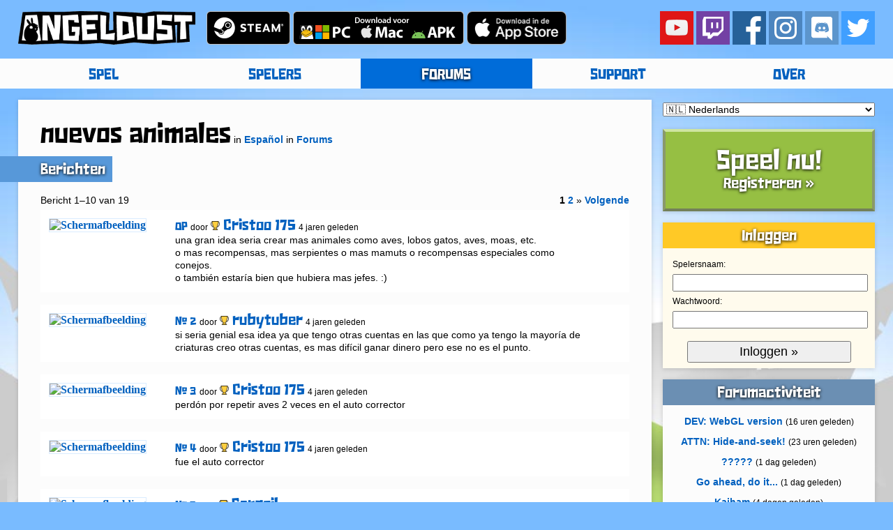

--- FILE ---
content_type: text/html; charset=UTF-8
request_url: https://angeldu.st/nl/forums/onderwerpen/9355/nuevos+animales
body_size: 4112
content:
<?xml version="1.0" encoding="UTF-8"?>
<!DOCTYPE html PUBLIC "-//W3C//DTD XHTML 1.0 Strict//EN" "http://www.w3.org/TR/xhtml1/DTD/xhtml1-strict.dtd">
<html>
    <head>
        <meta http-equiv="content-type" content="application/xhtml+xml; charset=UTF-8" />
        <title>Nuevos animales</title>
        <link rel="stylesheet" href="/static/resources/css/angeldust.css" />
                <meta name="google-site-verification" content="WDhNh-pAnrT9kTu0mY7VW4KxcH-9jz8Kw8bxW-JpoNo" />
    </head>
    <body>
        <div id="header-bar" class="centered-page-element">
            <div style="display: inline; float: left; margin-right: 1em">
    <h1><a href="/nl/"><img src="/static/resources/images/angeldust-logo.png" alt="Angeldust" /></a></h1>
</div>

<div style="display: block; float: right; margin-left: 1em">
    <a href="https://www.youtube.com/AngeldustLive">
    <img
        src="/static/resources/images/social/button-yt.png"
        alt="YouTube" /></a>
    <a href="https://www.twitch.tv/AngeldustLive">
    <img
        src="/static/resources/images/social/button-tt.png"
        alt="Twitch" /></a>
    <a href="https://www.facebook.com/AngeldustLive">
    <img
        src="/static/resources/images/social/button-fb.png"
        alt="Facebook" /></a>
    <a href="https://www.instagram.com/playangeldust/">
    <img
        src="/static/resources/images/social/button-ig.png"
        alt="Instagram" /></a>
    <a href="https://discord.gg/m8FekP3">
    <img
        src="/static/resources/images/social/button-dc.png"
        alt="Discord" /></a>
    <a href="https://twitter.com/AngeldustLive">
    <img
        src="/static/resources/images/social/button-tw.png"
        alt="Twitter" /></a>
</div>

<div style="display: block; float: left; margin-bottom: 1em">
    <a href="https://store.steampowered.com/app/488440/">
    <img
        src="/static/resources/images/badges/steam.png"
        alt="Steam (Windows, macOS, Linux)" /></a>
    <a href="https://metagaming.itch.io/angeldust">
    <img
        src="/static/resources/images/badges/pc_nl.png"
        alt="Windows" /></a>
    <a href="https://appstore.com/angeldust">
    <img
        src="/static/resources/images/badges/ia_nl.png"
        alt="iTunes App Store" /></a>
</div>        </div>
        <div id="menu-bar">
            <div id="menu-bar-contents" class="centered-page-element box-shadowed">
                
<ul>
    <li><a href="/nl/spel">SPEL</a></li>
    <li><a href="/nl/spelers">SPELERS</a></li>
    <li class="chosen"><a href="/nl/forums">FORUMS</a></li>
    <li><a href="/nl/support">SUPPORT</a></li>
    <li><a href="/nl/over">OVER</a></li>
</ul>
            </div>
        </div>
        <div id="full-container" class="centered-page-element">
            <div id="page-container">
                <div id="page" class="box-shadowed">
                    <div id="page-content">
                            <h1>nuevos animales</h1>
    <p>
        in        <a href="/nl/forums/210/Espa%C3%B1ol">Español</a>
        in        <a href="/nl/forums">Forums</a>
    </p>
    <br /><br />
    <h2 class="banner">Berichten</h2>
    <br /><br />
    <p>Bericht 1&ndash;10 van 19</p>
<p class='right'>
<em>1</em> <a href='/nl/forums/onderwerpen/9355/nuevos+animales?p=2'>2</a>  &raquo; <a href='/nl/forums/onderwerpen/9355/nuevos+animales?p=2'>Volgende</a></p><br />
    <a name="1" />
    <div class="listbox-outer-wide intent-neutral">
        <div class="listbox-inner">
            <div class="listbox-inner-left-column">
                <a href="https://angeldu.st/houses/mASasonpzd75RVcbZCKA-A.jpg" target="_blank">
                    <img src="https://angeldu.st/houses/mASasonpzd75RVcbZCKA-A.jpg" alt="Schermafbeelding" class="listbox-screenshot" />
                </a>
            </div>
            <div class="listbox-inner-middle-column">
                <h3><a href="#1">OP</a></h3>
                <p><span>door</span></p>
                <a href="/nl/spelers/Cristoo+175"><h2><img style='width: 0.75em; border: 0; padding-right: 0.25em' src='/static/resources/images/account-badges/2.png' />Cristoo 175</h2></a>
                <p><span>4 jaren geleden</span></p>
                                <br />
                <p class="pre">una gran idea seria crear mas animales como aves, lobos gatos, aves, moas, etc.
o mas recompensas, mas serpientes o mas mamuts o recompensas especiales como conejos.
o también estaría bien que hubiera mas jefes. :)</p>
            </div>
        </div>
        <div class="listbox-inner-closer"></div>
    </div>
    <br />
    <a name="2" />
    <div class="listbox-outer-wide intent-neutral">
        <div class="listbox-inner">
            <div class="listbox-inner-left-column">
                <a href="https://angeldu.st/houses/nW-YTBVC4YdsTy5DwzEd5g.jpg" target="_blank">
                    <img src="https://angeldu.st/houses/nW-YTBVC4YdsTy5DwzEd5g.jpg" alt="Schermafbeelding" class="listbox-screenshot" />
                </a>
            </div>
            <div class="listbox-inner-middle-column">
                <h3><a href="#2"># 2</a></h3>
                <p><span>door</span></p>
                <a href="/nl/spelers/rubytuber"><h2><img style='width: 0.75em; border: 0; padding-right: 0.25em' src='/static/resources/images/account-badges/2.png' />rubytuber</h2></a>
                <p><span>4 jaren geleden</span></p>
                                <br />
                <p class="pre">si seria genial esa idea ya que tengo otras cuentas en las que como ya tengo la mayoría de criaturas creo otras cuentas, es mas difícil ganar dinero pero ese no es el punto.</p>
            </div>
        </div>
        <div class="listbox-inner-closer"></div>
    </div>
    <br />
    <a name="3" />
    <div class="listbox-outer-wide intent-neutral">
        <div class="listbox-inner">
            <div class="listbox-inner-left-column">
                <a href="https://angeldu.st/houses/mASasonpzd75RVcbZCKA-A.jpg" target="_blank">
                    <img src="https://angeldu.st/houses/mASasonpzd75RVcbZCKA-A.jpg" alt="Schermafbeelding" class="listbox-screenshot" />
                </a>
            </div>
            <div class="listbox-inner-middle-column">
                <h3><a href="#3"># 3</a></h3>
                <p><span>door</span></p>
                <a href="/nl/spelers/Cristoo+175"><h2><img style='width: 0.75em; border: 0; padding-right: 0.25em' src='/static/resources/images/account-badges/2.png' />Cristoo 175</h2></a>
                <p><span>4 jaren geleden</span></p>
                                <br />
                <p class="pre">perdón por repetir aves 2 veces en el auto corrector</p>
            </div>
        </div>
        <div class="listbox-inner-closer"></div>
    </div>
    <br />
    <a name="4" />
    <div class="listbox-outer-wide intent-neutral">
        <div class="listbox-inner">
            <div class="listbox-inner-left-column">
                <a href="https://angeldu.st/houses/mASasonpzd75RVcbZCKA-A.jpg" target="_blank">
                    <img src="https://angeldu.st/houses/mASasonpzd75RVcbZCKA-A.jpg" alt="Schermafbeelding" class="listbox-screenshot" />
                </a>
            </div>
            <div class="listbox-inner-middle-column">
                <h3><a href="#4"># 4</a></h3>
                <p><span>door</span></p>
                <a href="/nl/spelers/Cristoo+175"><h2><img style='width: 0.75em; border: 0; padding-right: 0.25em' src='/static/resources/images/account-badges/2.png' />Cristoo 175</h2></a>
                <p><span>4 jaren geleden</span></p>
                                <br />
                <p class="pre">fue el auto corrector</p>
            </div>
        </div>
        <div class="listbox-inner-closer"></div>
    </div>
    <br />
    <a name="5" />
    <div class="listbox-outer-wide intent-neutral">
        <div class="listbox-inner">
            <div class="listbox-inner-left-column">
                <a href="https://angeldu.st/houses/vggX8x-ut45upTOJQCEsiw.jpg" target="_blank">
                    <img src="https://angeldu.st/houses/vggX8x-ut45upTOJQCEsiw.jpg" alt="Schermafbeelding" class="listbox-screenshot" />
                </a>
            </div>
            <div class="listbox-inner-middle-column">
                <h3><a href="#5"># 5</a></h3>
                <p><span>door</span></p>
                <a href="/nl/spelers/Gargoil"><h2><img style='width: 0.75em; border: 0; padding-right: 0.25em' src='/static/resources/images/account-badges/2.png' />Gargoil</h2></a>
                <p><span>4 jaren geleden</span></p>
                                <br />
                <p class="pre">A mí me gustaría más un bestiario dentro del juego la verdad. Igual cada tanto se añaden nuevos recolores y también hay un hilo de foro del creador donde podés postear recolores y tal: <a rel='nofollow noopener noreferrer' target='_blank' href='https://angeldu.st/en/forums/topics/8805/DEV%3A+Design+a+creature%21'>https://angeldu.st/en/forums/topics/8805/DEV%3A+Design+a+creature%21</a>

De criaturas completamente nuevas, solo sé que supuestamente hay una bruja fantasma que aparece en la arena del pvp, pero no he podido encontrarla.</p>
            </div>
        </div>
        <div class="listbox-inner-closer"></div>
    </div>
    <br />
    <a name="6" />
    <div class="listbox-outer-wide intent-neutral">
        <div class="listbox-inner">
            <div class="listbox-inner-left-column">
                <a href="https://angeldu.st/houses/mASasonpzd75RVcbZCKA-A.jpg" target="_blank">
                    <img src="https://angeldu.st/houses/mASasonpzd75RVcbZCKA-A.jpg" alt="Schermafbeelding" class="listbox-screenshot" />
                </a>
            </div>
            <div class="listbox-inner-middle-column">
                <h3><a href="#6"># 6</a></h3>
                <p><span>door</span></p>
                <a href="/nl/spelers/Cristoo+175"><h2><img style='width: 0.75em; border: 0; padding-right: 0.25em' src='/static/resources/images/account-badges/2.png' />Cristoo 175</h2></a>
                <p><span>4 jaren geleden</span></p>
                                <br />
                <p class="pre"><a rel='nofollow noopener noreferrer' target='_blank' href='https://angeldu.st/static/colorizer/?05108188108258528'>https://angeldu.st/static/colorizer/?05108188108258528</a></p>
            </div>
        </div>
        <div class="listbox-inner-closer"></div>
    </div>
    <br />
    <a name="7" />
    <div class="listbox-outer-wide intent-neutral">
        <div class="listbox-inner">
            <div class="listbox-inner-left-column">
                <a href="https://angeldu.st/houses/mASasonpzd75RVcbZCKA-A.jpg" target="_blank">
                    <img src="https://angeldu.st/houses/mASasonpzd75RVcbZCKA-A.jpg" alt="Schermafbeelding" class="listbox-screenshot" />
                </a>
            </div>
            <div class="listbox-inner-middle-column">
                <h3><a href="#7"># 7</a></h3>
                <p><span>door</span></p>
                <a href="/nl/spelers/Cristoo+175"><h2><img style='width: 0.75em; border: 0; padding-right: 0.25em' src='/static/resources/images/account-badges/2.png' />Cristoo 175</h2></a>
                <p><span>4 jaren geleden</span></p>
                                <br />
                <p class="pre">e pensado en estas ideas opinen que les parece</p>
            </div>
        </div>
        <div class="listbox-inner-closer"></div>
    </div>
    <br />
    <a name="8" />
    <div class="listbox-outer-wide intent-neutral">
        <div class="listbox-inner">
            <div class="listbox-inner-left-column">
                <a href="https://angeldu.st/houses/mASasonpzd75RVcbZCKA-A.jpg" target="_blank">
                    <img src="https://angeldu.st/houses/mASasonpzd75RVcbZCKA-A.jpg" alt="Schermafbeelding" class="listbox-screenshot" />
                </a>
            </div>
            <div class="listbox-inner-middle-column">
                <h3><a href="#8"># 8</a></h3>
                <p><span>door</span></p>
                <a href="/nl/spelers/Cristoo+175"><h2><img style='width: 0.75em; border: 0; padding-right: 0.25em' src='/static/resources/images/account-badges/2.png' />Cristoo 175</h2></a>
                <p><span>4 jaren geleden</span></p>
                                <br />
                <p class="pre">flamenco especial
<a rel='nofollow noopener noreferrer' target='_blank' href='https://angeldu.st/static/colorizer/?04466038038466208'>https://angeldu.st/static/colorizer/?04466038038466208</a></p>
            </div>
        </div>
        <div class="listbox-inner-closer"></div>
    </div>
    <br />
    <a name="9" />
    <div class="listbox-outer-wide intent-neutral">
        <div class="listbox-inner">
            <div class="listbox-inner-left-column">
                <a href="https://angeldu.st/houses/mASasonpzd75RVcbZCKA-A.jpg" target="_blank">
                    <img src="https://angeldu.st/houses/mASasonpzd75RVcbZCKA-A.jpg" alt="Schermafbeelding" class="listbox-screenshot" />
                </a>
            </div>
            <div class="listbox-inner-middle-column">
                <h3><a href="#9"># 9</a></h3>
                <p><span>door</span></p>
                <a href="/nl/spelers/Cristoo+175"><h2><img style='width: 0.75em; border: 0; padding-right: 0.25em' src='/static/resources/images/account-badges/2.png' />Cristoo 175</h2></a>
                <p><span>4 jaren geleden</span></p>
                                <br />
                <p class="pre">gato cyan
<a rel='nofollow noopener noreferrer' target='_blank' href='https://angeldu.st/static/colorizer/?01226204208468468508'>https://angeldu.st/static/colorizer/?01226204208468468508</a>
oso melero
<a rel='nofollow noopener noreferrer' target='_blank' href='https://angeldu.st/static/colorizer/?00588208288166208208'>https://angeldu.st/static/colorizer/?00588208288166208208</a>
lobo melero
<a rel='nofollow noopener noreferrer' target='_blank' href='https://angeldu.st/static/colorizer/?05166288166208208'>https://angeldu.st/static/colorizer/?05166288166208208</a>
brillocito
<a rel='nofollow noopener noreferrer' target='_blank' href='https://angeldu.st/static/colorizer/?02308438208208488208488488208088'>https://angeldu.st/static/colorizer/?02308438208208488208488488208088</a></p>
            </div>
        </div>
        <div class="listbox-inner-closer"></div>
    </div>
    <br />
    <a name="10" />
    <div class="listbox-outer-wide intent-neutral">
        <div class="listbox-inner">
            <div class="listbox-inner-left-column">
                <a href="https://angeldu.st/houses/mASasonpzd75RVcbZCKA-A.jpg" target="_blank">
                    <img src="https://angeldu.st/houses/mASasonpzd75RVcbZCKA-A.jpg" alt="Schermafbeelding" class="listbox-screenshot" />
                </a>
            </div>
            <div class="listbox-inner-middle-column">
                <h3><a href="#10"># 10</a></h3>
                <p><span>door</span></p>
                <a href="/nl/spelers/Cristoo+175"><h2><img style='width: 0.75em; border: 0; padding-right: 0.25em' src='/static/resources/images/account-badges/2.png' />Cristoo 175</h2></a>
                <p><span>4 jaren geleden</span></p>
                                <br />
                <p class="pre">ustedes opinen y den ideas tal vez firefly le gusten y las tome en cuenta como recompensas o animales nuevos</p>
            </div>
        </div>
        <div class="listbox-inner-closer"></div>
    </div>
    <br />
    <p>Bericht 1&ndash;10 van 19</p>
<p class='right'>
<em>1</em> <a href='/nl/forums/onderwerpen/9355/nuevos+animales?p=2'>2</a>  &raquo; <a href='/nl/forums/onderwerpen/9355/nuevos+animales?p=2'>Volgende</a></p><br />
                        <hr />
                    </div>
                </div>
            </div>
            <div id="sidebar-container">
                        <div id="locale-box"><script type="text/javascript">
    function changeLocale() {
        var localeSelect = document.getElementById("locale-select");
        var localeCode = localeSelect.options[localeSelect.selectedIndex].value;
        window.location.href = "https://angeldu.st/" + localeCode + "/";
    }
</script>
<noscript>
<ul>
<li><a href='/de/'>🇩🇪 Deutsch</a></li>
<li><a href='/en/'>🇺🇸 English</a></li>
<li><a href='/es/'>🇪🇸 Español</a></li>
<li><a href='/fr/'>🇫🇷 Français</a></li>
<li><a href='/id/'>🇮🇩 Bahasa Indonesia</a></li>
<li><a href='/it/'>🇮🇹 Italiano</a></li>
<li><a href='/nl/'>🇳🇱 Nederlands</a></li>
<li><a href='/pt/'>🇧🇷 Português</a></li>
<li><a href='/ru/'>🇷🇺 Русский</a></li>
<li><a href='/th/'>🇹🇭 ไทย</a></li>
<li><a href='/vi/'>🇻🇳 Tiếng Việt</a></li>
</ul>
</noscript>
<form action="/" method="post">
    <fieldset title="Kies je taal">
        <select id="locale-select" name="locale-code" onchange="javascript:changeLocale();">
        <option value="de" >🇩🇪 Deutsch</option>
<option value="en" >🇺🇸 English</option>
<option value="es" >🇪🇸 Español</option>
<option value="fr" >🇫🇷 Français</option>
<option value="id" >🇮🇩 Bahasa Indonesia</option>
<option value="it" >🇮🇹 Italiano</option>
<option value="nl" selected="selected">🇳🇱 Nederlands</option>
<option value="pt" >🇧🇷 Português</option>
<option value="ru" >🇷🇺 Русский</option>
<option value="th" >🇹🇭 ไทย</option>
<option value="vi" >🇻🇳 Tiếng Việt</option>
        </select>
        <noscript>
            <fieldset>
                <input id="locale-button" type="submit" value="Ga" />
            </fieldset>
        </noscript>
    </fieldset>
</form> </div>
            <div id="play-now-button-1" class="play-now-button box-shadowed">
                <a href="/nl/registreren">
    <h1>Speel nu!</h1>    <h2>Registreren &raquo;</h2>
    </a>
        </div>
            <div id="sidebar-accent" class="box-shadowed sidebar">
            
<div id="sign-in-form">
    <h2 class="banner banner-accent">Inloggen</h2>
    <form action="/nl/inloggen" method="post">
        <fieldset>
            <p class="aligned">
                <label id="player-name-label" for="player-name">Spelersnaam:</label>
                <input id="player-name" name="player-name" type="text" value="" />
            </p><p class="aligned">
                <label for="password">Wachtwoord:</label>
                <input id="password" name="password" type="password" value="" />
            </p><p class="centered">
                <input class="large-button" type="submit" value="Inloggen &raquo;" />
            </p>
        </fieldset>
    </form>
</div>
        </div>
    <div class="sidebar box-shadowed">
    <h2 class="banner">Forumactiviteit</h2>
    <ul class="wrapped">
        <li><a href='/nl/forums/onderwerpen/11117/DEV%3A+WebGL+version'>DEV: WebGL version</a> <span>(16 uren geleden)</span></li>    <li><a href='/nl/forums/onderwerpen/11500/ATTN%3A+Hide-and-seek%21'>ATTN: Hide-and-seek!</a> <span>(23 uren geleden)</span></li>    <li><a href='/nl/forums/onderwerpen/11499/-----'>?????</a> <span>(1 dag geleden)</span></li>    <li><a href='/nl/forums/onderwerpen/8826/Go+ahead%2C+do+it...'>Go ahead, do it...</a> <span>(1 dag geleden)</span></li>    <li><a href='/nl/forums/onderwerpen/11498/Kaiham'>Kaiham</a> <span>(4 dagen geleden)</span></li>    <li><a href='/nl/forums/onderwerpen/11497/Something+I+did'>Something I did</a> <span>(9 dagen geleden)</span></li>    <li><a href='/nl/forums/onderwerpen/11496/ATTN%3A+Public+Unclaim+Service'>ATTN: Public Unclaim Service</a> <span>(12 dagen geleden)</span></li>    </ul>
</div>
    <div class="sidebar box-shadowed">
    <h2 class="banner">Speedrun—Nieuw PR!</h2>
    <ul class="wrapped">
            <li><a href="/nl/spelers/%28GM%29+SodaMeow"><h3 style="display:inline"><img style='width: 0.75em; border: 0; padding-right: 0.25em' src='/static/resources/images/account-badges/5.png' />(GM) SodaMeow</h3></a>&nbsp;&nbsp;<h3 class='hero-type-3-icon' /><h3 class='violet-icon' style='color:#d46a00'>1:35.5</h3></li>
                </ul>
</div>
<div class="sidebar box-shadowed">
    <h2 class="banner">Officiële merchandise</h2>
    <a href="https://www.redbubble.com/people/MetagamingBV/shop/recent"><img style="width: 100%" src="/static/resources/images/merchandise/12.jpg" alt="Officiële merchandise" /></a>
</div>
<div class="sidebar box-shadowed">
    <h2 class="banner">Soundtrack (OST)</h2>
    <iframe style="margin: 0 auto; border: 0; width: 170px; height: 170px;" src="https://bandcamp.com/EmbeddedPlayer/album=4275413066/size=large/bgcol=ffffff/linkcol=0060bf/minimal=true/transparent=true/" seamless></iframe>
</div>
<div class="sidebar box-shadowed">
    <h2 class="banner">&copy;2026 Frank Lucas</h2>
    <ul>
        <li><a href="/nl/erkenning">Erkenning</a></li>
        <li><a href="/nl/gebruiksvoorwaarden">Gebruiksvoorwaarden</a></li>
    </ul>
</div>            </div>
        </div>
        <br style="clear: both" />
            </body>
</html>